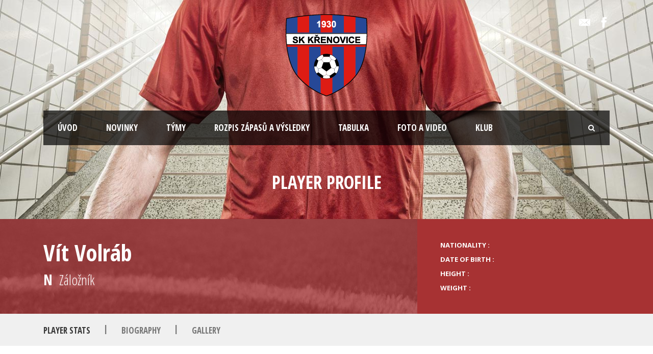

--- FILE ---
content_type: text/html; charset=UTF-8
request_url: https://skkrenovice.cz/player/vit-volrab/
body_size: 7496
content:
<!DOCTYPE html>
<!--[if IE 7]><html class="ie ie7 ltie8 ltie9" lang="cs"><![endif]-->
<!--[if IE 8]><html class="ie ie8 ltie9" lang="cs"><![endif]-->
<!--[if !(IE 7) | !(IE 8)  ]><!-->
<html lang="cs">
<!--<![endif]-->

<head>
	<meta charset="UTF-8" />
	<meta name="viewport" content="initial-scale = 1.0" />	<title>SK Křenovice   &raquo; Vít Volráb</title>
	<link rel="pingback" href="https://skkrenovice.cz/xmlrpc.php" />
	
	<meta name='robots' content='max-image-preview:large' />
<link rel='dns-prefetch' href='//fonts.googleapis.com' />
<link rel="alternate" type="application/rss+xml" title="SK Křenovice &raquo; RSS zdroj" href="https://skkrenovice.cz/feed/" />
<link rel="alternate" type="application/rss+xml" title="SK Křenovice &raquo; RSS komentářů" href="https://skkrenovice.cz/comments/feed/" />
<script type="text/javascript">
window._wpemojiSettings = {"baseUrl":"https:\/\/s.w.org\/images\/core\/emoji\/14.0.0\/72x72\/","ext":".png","svgUrl":"https:\/\/s.w.org\/images\/core\/emoji\/14.0.0\/svg\/","svgExt":".svg","source":{"concatemoji":"https:\/\/skkrenovice.cz\/wp-includes\/js\/wp-emoji-release.min.js?ver=6.1.1"}};
/*! This file is auto-generated */
!function(e,a,t){var n,r,o,i=a.createElement("canvas"),p=i.getContext&&i.getContext("2d");function s(e,t){var a=String.fromCharCode,e=(p.clearRect(0,0,i.width,i.height),p.fillText(a.apply(this,e),0,0),i.toDataURL());return p.clearRect(0,0,i.width,i.height),p.fillText(a.apply(this,t),0,0),e===i.toDataURL()}function c(e){var t=a.createElement("script");t.src=e,t.defer=t.type="text/javascript",a.getElementsByTagName("head")[0].appendChild(t)}for(o=Array("flag","emoji"),t.supports={everything:!0,everythingExceptFlag:!0},r=0;r<o.length;r++)t.supports[o[r]]=function(e){if(p&&p.fillText)switch(p.textBaseline="top",p.font="600 32px Arial",e){case"flag":return s([127987,65039,8205,9895,65039],[127987,65039,8203,9895,65039])?!1:!s([55356,56826,55356,56819],[55356,56826,8203,55356,56819])&&!s([55356,57332,56128,56423,56128,56418,56128,56421,56128,56430,56128,56423,56128,56447],[55356,57332,8203,56128,56423,8203,56128,56418,8203,56128,56421,8203,56128,56430,8203,56128,56423,8203,56128,56447]);case"emoji":return!s([129777,127995,8205,129778,127999],[129777,127995,8203,129778,127999])}return!1}(o[r]),t.supports.everything=t.supports.everything&&t.supports[o[r]],"flag"!==o[r]&&(t.supports.everythingExceptFlag=t.supports.everythingExceptFlag&&t.supports[o[r]]);t.supports.everythingExceptFlag=t.supports.everythingExceptFlag&&!t.supports.flag,t.DOMReady=!1,t.readyCallback=function(){t.DOMReady=!0},t.supports.everything||(n=function(){t.readyCallback()},a.addEventListener?(a.addEventListener("DOMContentLoaded",n,!1),e.addEventListener("load",n,!1)):(e.attachEvent("onload",n),a.attachEvent("onreadystatechange",function(){"complete"===a.readyState&&t.readyCallback()})),(e=t.source||{}).concatemoji?c(e.concatemoji):e.wpemoji&&e.twemoji&&(c(e.twemoji),c(e.wpemoji)))}(window,document,window._wpemojiSettings);
</script>
<style type="text/css">
img.wp-smiley,
img.emoji {
	display: inline !important;
	border: none !important;
	box-shadow: none !important;
	height: 1em !important;
	width: 1em !important;
	margin: 0 0.07em !important;
	vertical-align: -0.1em !important;
	background: none !important;
	padding: 0 !important;
}
</style>
	<link rel='stylesheet' id='wp-block-library-css' href='https://skkrenovice.cz/wp-includes/css/dist/block-library/style.min.css?ver=6.1.1' type='text/css' media='all' />
<style id='filebird-block-filebird-gallery-style-inline-css' type='text/css'>
ul.filebird-block-filebird-gallery{margin:auto!important;padding:0!important;width:100%}ul.filebird-block-filebird-gallery.layout-grid{display:grid;grid-gap:20px;align-items:stretch;grid-template-columns:repeat(var(--columns),1fr);justify-items:stretch}ul.filebird-block-filebird-gallery.layout-grid li img{border:1px solid #ccc;box-shadow:2px 2px 6px 0 rgba(0,0,0,.3);height:100%;max-width:100%;-o-object-fit:cover;object-fit:cover;width:100%}ul.filebird-block-filebird-gallery.layout-masonry{-moz-column-count:var(--columns);-moz-column-gap:var(--space);column-gap:var(--space);-moz-column-width:var(--min-width);columns:var(--min-width) var(--columns);display:block;overflow:auto}ul.filebird-block-filebird-gallery.layout-masonry li{margin-bottom:var(--space)}ul.filebird-block-filebird-gallery li{list-style:none}ul.filebird-block-filebird-gallery li figure{height:100%;margin:0;padding:0;position:relative;width:100%}ul.filebird-block-filebird-gallery li figure figcaption{background:linear-gradient(0deg,rgba(0,0,0,.7),rgba(0,0,0,.3) 70%,transparent);bottom:0;box-sizing:border-box;color:#fff;font-size:.8em;margin:0;max-height:100%;overflow:auto;padding:3em .77em .7em;position:absolute;text-align:center;width:100%;z-index:2}ul.filebird-block-filebird-gallery li figure figcaption a{color:inherit}

</style>
<link rel='stylesheet' id='classic-theme-styles-css' href='https://skkrenovice.cz/wp-includes/css/classic-themes.min.css?ver=1' type='text/css' media='all' />
<style id='global-styles-inline-css' type='text/css'>
body{--wp--preset--color--black: #000000;--wp--preset--color--cyan-bluish-gray: #abb8c3;--wp--preset--color--white: #ffffff;--wp--preset--color--pale-pink: #f78da7;--wp--preset--color--vivid-red: #cf2e2e;--wp--preset--color--luminous-vivid-orange: #ff6900;--wp--preset--color--luminous-vivid-amber: #fcb900;--wp--preset--color--light-green-cyan: #7bdcb5;--wp--preset--color--vivid-green-cyan: #00d084;--wp--preset--color--pale-cyan-blue: #8ed1fc;--wp--preset--color--vivid-cyan-blue: #0693e3;--wp--preset--color--vivid-purple: #9b51e0;--wp--preset--gradient--vivid-cyan-blue-to-vivid-purple: linear-gradient(135deg,rgba(6,147,227,1) 0%,rgb(155,81,224) 100%);--wp--preset--gradient--light-green-cyan-to-vivid-green-cyan: linear-gradient(135deg,rgb(122,220,180) 0%,rgb(0,208,130) 100%);--wp--preset--gradient--luminous-vivid-amber-to-luminous-vivid-orange: linear-gradient(135deg,rgba(252,185,0,1) 0%,rgba(255,105,0,1) 100%);--wp--preset--gradient--luminous-vivid-orange-to-vivid-red: linear-gradient(135deg,rgba(255,105,0,1) 0%,rgb(207,46,46) 100%);--wp--preset--gradient--very-light-gray-to-cyan-bluish-gray: linear-gradient(135deg,rgb(238,238,238) 0%,rgb(169,184,195) 100%);--wp--preset--gradient--cool-to-warm-spectrum: linear-gradient(135deg,rgb(74,234,220) 0%,rgb(151,120,209) 20%,rgb(207,42,186) 40%,rgb(238,44,130) 60%,rgb(251,105,98) 80%,rgb(254,248,76) 100%);--wp--preset--gradient--blush-light-purple: linear-gradient(135deg,rgb(255,206,236) 0%,rgb(152,150,240) 100%);--wp--preset--gradient--blush-bordeaux: linear-gradient(135deg,rgb(254,205,165) 0%,rgb(254,45,45) 50%,rgb(107,0,62) 100%);--wp--preset--gradient--luminous-dusk: linear-gradient(135deg,rgb(255,203,112) 0%,rgb(199,81,192) 50%,rgb(65,88,208) 100%);--wp--preset--gradient--pale-ocean: linear-gradient(135deg,rgb(255,245,203) 0%,rgb(182,227,212) 50%,rgb(51,167,181) 100%);--wp--preset--gradient--electric-grass: linear-gradient(135deg,rgb(202,248,128) 0%,rgb(113,206,126) 100%);--wp--preset--gradient--midnight: linear-gradient(135deg,rgb(2,3,129) 0%,rgb(40,116,252) 100%);--wp--preset--duotone--dark-grayscale: url('#wp-duotone-dark-grayscale');--wp--preset--duotone--grayscale: url('#wp-duotone-grayscale');--wp--preset--duotone--purple-yellow: url('#wp-duotone-purple-yellow');--wp--preset--duotone--blue-red: url('#wp-duotone-blue-red');--wp--preset--duotone--midnight: url('#wp-duotone-midnight');--wp--preset--duotone--magenta-yellow: url('#wp-duotone-magenta-yellow');--wp--preset--duotone--purple-green: url('#wp-duotone-purple-green');--wp--preset--duotone--blue-orange: url('#wp-duotone-blue-orange');--wp--preset--font-size--small: 13px;--wp--preset--font-size--medium: 20px;--wp--preset--font-size--large: 36px;--wp--preset--font-size--x-large: 42px;--wp--preset--spacing--20: 0.44rem;--wp--preset--spacing--30: 0.67rem;--wp--preset--spacing--40: 1rem;--wp--preset--spacing--50: 1.5rem;--wp--preset--spacing--60: 2.25rem;--wp--preset--spacing--70: 3.38rem;--wp--preset--spacing--80: 5.06rem;}:where(.is-layout-flex){gap: 0.5em;}body .is-layout-flow > .alignleft{float: left;margin-inline-start: 0;margin-inline-end: 2em;}body .is-layout-flow > .alignright{float: right;margin-inline-start: 2em;margin-inline-end: 0;}body .is-layout-flow > .aligncenter{margin-left: auto !important;margin-right: auto !important;}body .is-layout-constrained > .alignleft{float: left;margin-inline-start: 0;margin-inline-end: 2em;}body .is-layout-constrained > .alignright{float: right;margin-inline-start: 2em;margin-inline-end: 0;}body .is-layout-constrained > .aligncenter{margin-left: auto !important;margin-right: auto !important;}body .is-layout-constrained > :where(:not(.alignleft):not(.alignright):not(.alignfull)){max-width: var(--wp--style--global--content-size);margin-left: auto !important;margin-right: auto !important;}body .is-layout-constrained > .alignwide{max-width: var(--wp--style--global--wide-size);}body .is-layout-flex{display: flex;}body .is-layout-flex{flex-wrap: wrap;align-items: center;}body .is-layout-flex > *{margin: 0;}:where(.wp-block-columns.is-layout-flex){gap: 2em;}.has-black-color{color: var(--wp--preset--color--black) !important;}.has-cyan-bluish-gray-color{color: var(--wp--preset--color--cyan-bluish-gray) !important;}.has-white-color{color: var(--wp--preset--color--white) !important;}.has-pale-pink-color{color: var(--wp--preset--color--pale-pink) !important;}.has-vivid-red-color{color: var(--wp--preset--color--vivid-red) !important;}.has-luminous-vivid-orange-color{color: var(--wp--preset--color--luminous-vivid-orange) !important;}.has-luminous-vivid-amber-color{color: var(--wp--preset--color--luminous-vivid-amber) !important;}.has-light-green-cyan-color{color: var(--wp--preset--color--light-green-cyan) !important;}.has-vivid-green-cyan-color{color: var(--wp--preset--color--vivid-green-cyan) !important;}.has-pale-cyan-blue-color{color: var(--wp--preset--color--pale-cyan-blue) !important;}.has-vivid-cyan-blue-color{color: var(--wp--preset--color--vivid-cyan-blue) !important;}.has-vivid-purple-color{color: var(--wp--preset--color--vivid-purple) !important;}.has-black-background-color{background-color: var(--wp--preset--color--black) !important;}.has-cyan-bluish-gray-background-color{background-color: var(--wp--preset--color--cyan-bluish-gray) !important;}.has-white-background-color{background-color: var(--wp--preset--color--white) !important;}.has-pale-pink-background-color{background-color: var(--wp--preset--color--pale-pink) !important;}.has-vivid-red-background-color{background-color: var(--wp--preset--color--vivid-red) !important;}.has-luminous-vivid-orange-background-color{background-color: var(--wp--preset--color--luminous-vivid-orange) !important;}.has-luminous-vivid-amber-background-color{background-color: var(--wp--preset--color--luminous-vivid-amber) !important;}.has-light-green-cyan-background-color{background-color: var(--wp--preset--color--light-green-cyan) !important;}.has-vivid-green-cyan-background-color{background-color: var(--wp--preset--color--vivid-green-cyan) !important;}.has-pale-cyan-blue-background-color{background-color: var(--wp--preset--color--pale-cyan-blue) !important;}.has-vivid-cyan-blue-background-color{background-color: var(--wp--preset--color--vivid-cyan-blue) !important;}.has-vivid-purple-background-color{background-color: var(--wp--preset--color--vivid-purple) !important;}.has-black-border-color{border-color: var(--wp--preset--color--black) !important;}.has-cyan-bluish-gray-border-color{border-color: var(--wp--preset--color--cyan-bluish-gray) !important;}.has-white-border-color{border-color: var(--wp--preset--color--white) !important;}.has-pale-pink-border-color{border-color: var(--wp--preset--color--pale-pink) !important;}.has-vivid-red-border-color{border-color: var(--wp--preset--color--vivid-red) !important;}.has-luminous-vivid-orange-border-color{border-color: var(--wp--preset--color--luminous-vivid-orange) !important;}.has-luminous-vivid-amber-border-color{border-color: var(--wp--preset--color--luminous-vivid-amber) !important;}.has-light-green-cyan-border-color{border-color: var(--wp--preset--color--light-green-cyan) !important;}.has-vivid-green-cyan-border-color{border-color: var(--wp--preset--color--vivid-green-cyan) !important;}.has-pale-cyan-blue-border-color{border-color: var(--wp--preset--color--pale-cyan-blue) !important;}.has-vivid-cyan-blue-border-color{border-color: var(--wp--preset--color--vivid-cyan-blue) !important;}.has-vivid-purple-border-color{border-color: var(--wp--preset--color--vivid-purple) !important;}.has-vivid-cyan-blue-to-vivid-purple-gradient-background{background: var(--wp--preset--gradient--vivid-cyan-blue-to-vivid-purple) !important;}.has-light-green-cyan-to-vivid-green-cyan-gradient-background{background: var(--wp--preset--gradient--light-green-cyan-to-vivid-green-cyan) !important;}.has-luminous-vivid-amber-to-luminous-vivid-orange-gradient-background{background: var(--wp--preset--gradient--luminous-vivid-amber-to-luminous-vivid-orange) !important;}.has-luminous-vivid-orange-to-vivid-red-gradient-background{background: var(--wp--preset--gradient--luminous-vivid-orange-to-vivid-red) !important;}.has-very-light-gray-to-cyan-bluish-gray-gradient-background{background: var(--wp--preset--gradient--very-light-gray-to-cyan-bluish-gray) !important;}.has-cool-to-warm-spectrum-gradient-background{background: var(--wp--preset--gradient--cool-to-warm-spectrum) !important;}.has-blush-light-purple-gradient-background{background: var(--wp--preset--gradient--blush-light-purple) !important;}.has-blush-bordeaux-gradient-background{background: var(--wp--preset--gradient--blush-bordeaux) !important;}.has-luminous-dusk-gradient-background{background: var(--wp--preset--gradient--luminous-dusk) !important;}.has-pale-ocean-gradient-background{background: var(--wp--preset--gradient--pale-ocean) !important;}.has-electric-grass-gradient-background{background: var(--wp--preset--gradient--electric-grass) !important;}.has-midnight-gradient-background{background: var(--wp--preset--gradient--midnight) !important;}.has-small-font-size{font-size: var(--wp--preset--font-size--small) !important;}.has-medium-font-size{font-size: var(--wp--preset--font-size--medium) !important;}.has-large-font-size{font-size: var(--wp--preset--font-size--large) !important;}.has-x-large-font-size{font-size: var(--wp--preset--font-size--x-large) !important;}
.wp-block-navigation a:where(:not(.wp-element-button)){color: inherit;}
:where(.wp-block-columns.is-layout-flex){gap: 2em;}
.wp-block-pullquote{font-size: 1.5em;line-height: 1.6;}
</style>
<link rel='stylesheet' id='contact-form-7-css' href='https://skkrenovice.cz/wp-content/plugins/contact-form-7/includes/css/styles.css?ver=5.7.4' type='text/css' media='all' />
<link rel='stylesheet' id='style-css' href='https://skkrenovice.cz/wp-content/themes/realsoccer/style.css?ver=6.1.1' type='text/css' media='all' />
<link rel='stylesheet' id='Open-Sans-Condensed-google-font-css' href='https://fonts.googleapis.com/css?family=Open+Sans+Condensed%3A300%2C300italic%2C700&#038;subset=greek%2Ccyrillic-ext%2Ccyrillic%2Clatin%2Clatin-ext%2Cvietnamese%2Cgreek-ext&#038;ver=6.1.1' type='text/css' media='all' />
<link rel='stylesheet' id='Open-Sans-google-font-css' href='https://fonts.googleapis.com/css?family=Open+Sans%3A300%2C300italic%2Cregular%2Citalic%2C600%2C600italic%2C700%2C700italic%2C800%2C800italic&#038;subset=greek%2Ccyrillic-ext%2Ccyrillic%2Clatin%2Clatin-ext%2Cvietnamese%2Cgreek-ext&#038;ver=6.1.1' type='text/css' media='all' />
<link rel='stylesheet' id='ABeeZee-google-font-css' href='https://fonts.googleapis.com/css?family=ABeeZee%3Aregular%2Citalic&#038;subset=latin&#038;ver=6.1.1' type='text/css' media='all' />
<link rel='stylesheet' id='superfish-css' href='https://skkrenovice.cz/wp-content/themes/realsoccer/plugins/superfish/css/superfish.css?ver=6.1.1' type='text/css' media='all' />
<link rel='stylesheet' id='dlmenu-css' href='https://skkrenovice.cz/wp-content/themes/realsoccer/plugins/dl-menu/component.css?ver=6.1.1' type='text/css' media='all' />
<link rel='stylesheet' id='font-awesome-css' href='https://skkrenovice.cz/wp-content/themes/realsoccer/plugins/font-awesome/css/font-awesome.min.css?ver=6.1.1' type='text/css' media='all' />
<!--[if lt IE 8]>
<link rel='stylesheet' id='font-awesome-ie7-css' href='https://skkrenovice.cz/wp-content/themes/realsoccer/plugins/font-awesome/css/font-awesome-ie7.min.css?ver=6.1.1' type='text/css' media='all' />
<![endif]-->
<link rel='stylesheet' id='jquery-fancybox-css' href='https://skkrenovice.cz/wp-content/themes/realsoccer/plugins/fancybox/jquery.fancybox.css?ver=6.1.1' type='text/css' media='all' />
<link rel='stylesheet' id='realsoccer_flexslider-css' href='https://skkrenovice.cz/wp-content/themes/realsoccer/plugins/flexslider/flexslider.css?ver=6.1.1' type='text/css' media='all' />
<link rel='stylesheet' id='style-responsive-css' href='https://skkrenovice.cz/wp-content/themes/realsoccer/stylesheet/style-responsive.css?ver=6.1.1' type='text/css' media='all' />
<link rel='stylesheet' id='style-custom-css' href='https://skkrenovice.cz/wp-content/themes/realsoccer/stylesheet/style-custom.css?ver=6.1.1' type='text/css' media='all' />
<link rel='stylesheet' id='ms-main-css' href='https://skkrenovice.cz/wp-content/plugins/masterslider/public/assets/css/masterslider.main.css?ver=3.4.5' type='text/css' media='all' />
<link rel='stylesheet' id='ms-custom-css' href='https://skkrenovice.cz/wp-content/uploads/masterslider/custom.css?ver=5.2' type='text/css' media='all' />
<script type='text/javascript' src='https://skkrenovice.cz/wp-includes/js/jquery/jquery.min.js?ver=3.6.1' id='jquery-core-js'></script>
<script type='text/javascript' src='https://skkrenovice.cz/wp-includes/js/jquery/jquery-migrate.min.js?ver=3.3.2' id='jquery-migrate-js'></script>
<script type='text/javascript' id='jsjoomsportlivemacthes-js-extra'>
/* <![CDATA[ */
var jslAjax = {"ajax_url":"https:\/\/skkrenovice.cz\/wp-admin\/admin-ajax.php"};
/* ]]> */
</script>
<script type='text/javascript' src='https://skkrenovice.cz/wp-content/plugins/joomsport-sports-league-results-management/includes/../sportleague/assets/js/joomsport_live.js?ver=6.1.1' id='jsjoomsportlivemacthes-js'></script>
<link rel="https://api.w.org/" href="https://skkrenovice.cz/wp-json/" /><link rel="EditURI" type="application/rsd+xml" title="RSD" href="https://skkrenovice.cz/xmlrpc.php?rsd" />
<link rel="wlwmanifest" type="application/wlwmanifest+xml" href="https://skkrenovice.cz/wp-includes/wlwmanifest.xml" />
<meta name="generator" content="WordPress 6.1.1" />
<link rel="canonical" href="https://skkrenovice.cz/player/vit-volrab/" />
<link rel='shortlink' href='https://skkrenovice.cz/?p=4208' />
<link rel="alternate" type="application/json+oembed" href="https://skkrenovice.cz/wp-json/oembed/1.0/embed?url=https%3A%2F%2Fskkrenovice.cz%2Fplayer%2Fvit-volrab%2F" />
<link rel="alternate" type="text/xml+oembed" href="https://skkrenovice.cz/wp-json/oembed/1.0/embed?url=https%3A%2F%2Fskkrenovice.cz%2Fplayer%2Fvit-volrab%2F&#038;format=xml" />
<script type="text/javascript">
                var ajaxurl = "https://skkrenovice.cz/wp-admin/admin-ajax.php";
              </script><script>var ms_grabbing_curosr='https://skkrenovice.cz/wp-content/plugins/masterslider/public/assets/css/common/grabbing.cur',ms_grab_curosr='https://skkrenovice.cz/wp-content/plugins/masterslider/public/assets/css/common/grab.cur';</script>
<meta name="generator" content="MasterSlider 3.4.5 - Responsive Touch Image Slider" />
<!-- load the script for older ie version -->
<!--[if lt IE 9]>
<script src="https://skkrenovice.cz/wp-content/themes/realsoccer/javascript/html5.js" type="text/javascript"></script>
<script src="https://skkrenovice.cz/wp-content/themes/realsoccer/plugins/easy-pie-chart/excanvas.js" type="text/javascript"></script>
<![endif]-->
<style type="text/css">.recentcomments a{display:inline !important;padding:0 !important;margin:0 !important;}</style></head>

<body class="player-template-default single single-player postid-4208 _masterslider _msp_version_3.4.5">
<div class="body-wrapper  float-menu realsoccer-header-style-1" data-home="https://skkrenovice.cz" >
		<header class="gdlr-header-wrapper "  >
		<!-- top navigation -->
				<div class="top-navigation-wrapper">
			<div class="top-navigation-container container">
				<div class="top-navigation-left">
					<div class="top-navigation-left-text">
										</div>
				</div>
				<div class="top-navigation-right">
					<div class="top-social-wrapper">
						<div class="social-icon">
<a href="jakub.paurik@seznam.cz" target="_blank" >
<img width="32" height="32" src="https://skkrenovice.cz/wp-content/themes/realsoccer/images/light/social-icon/email.png" alt="Email" />
</a>
</div>
<div class="social-icon">
<a href="https://www.facebook.com/skkrenovice" target="_blank" >
<img width="32" height="32" src="https://skkrenovice.cz/wp-content/themes/realsoccer/images/light/social-icon/facebook.png" alt="Facebook" />
</a>
</div>
<div class="clear"></div>					</div>						
				</div>
				<div class="clear"></div>
			</div>
		</div>
				
		<!-- logo -->
		<div class="gdlr-header-inner">
			<div class="gdlr-header-container container">
				<!-- logo -->
				<div class="gdlr-logo">
					<a href="https://skkrenovice.cz" >
						<img src="https://skkrenovice.cz/wp-content/uploads/2021/04/Logo_SKK_WEB.png" alt="" width="160" height="161" />						
					</a>
					<div class="gdlr-responsive-navigation dl-menuwrapper" id="gdlr-responsive-navigation" ><button class="dl-trigger">Open Menu</button><ul id="menu-main-menu" class="dl-menu gdlr-main-mobile-menu"><li id="menu-item-3755" class="menu-item menu-item-type-post_type menu-item-object-page menu-item-home menu-item-3755"><a href="https://skkrenovice.cz/">ÚVOD</a></li>
<li id="menu-item-4239" class="menu-item menu-item-type-post_type menu-item-object-page menu-item-4239"><a href="https://skkrenovice.cz/novinky/">NOVINKY</a></li>
<li id="menu-item-3875" class="menu-item menu-item-type-post_type menu-item-object-page menu-item-has-children menu-item-3875"><a href="https://skkrenovice.cz/tymy/">TÝMY</a>
<ul class="dl-submenu">
	<li id="menu-item-4234" class="menu-item menu-item-type-post_type menu-item-object-page menu-item-4234"><a href="https://skkrenovice.cz/a-tym/">A TÝM</a></li>
	<li id="menu-item-4235" class="menu-item menu-item-type-post_type menu-item-object-page menu-item-4235"><a href="https://skkrenovice.cz/b-tym/">B TÝM</a></li>
	<li id="menu-item-4236" class="menu-item menu-item-type-post_type menu-item-object-page menu-item-4236"><a href="https://skkrenovice.cz/dorost/">DOROST</a></li>
	<li id="menu-item-4423" class="menu-item menu-item-type-post_type menu-item-object-page menu-item-4423"><a href="https://skkrenovice.cz/starsi-zaci/">STARŠÍ ŽÁCI</a></li>
	<li id="menu-item-4422" class="menu-item menu-item-type-post_type menu-item-object-page menu-item-4422"><a href="https://skkrenovice.cz/mladsi-zaci/">MLADŠÍ ŽÁCI</a></li>
	<li id="menu-item-4469" class="menu-item menu-item-type-post_type menu-item-object-page menu-item-4469"><a href="https://skkrenovice.cz/starsi-pripravka/">STARŠÍ PŘÍPRAVKA</a></li>
	<li id="menu-item-4468" class="menu-item menu-item-type-post_type menu-item-object-page menu-item-4468"><a href="https://skkrenovice.cz/mladsi-pripravka/">MLADŠÍ PŘÍPRAVKA</a></li>
</ul>
</li>
<li id="menu-item-3886" class="menu-item menu-item-type-post_type menu-item-object-page menu-item-3886"><a href="https://skkrenovice.cz/rozpis-zapasu-a-vysledky/">ROZPIS ZÁPASŮ A VÝSLEDKY</a></li>
<li id="menu-item-3876" class="menu-item menu-item-type-post_type menu-item-object-page menu-item-has-children menu-item-3876"><a href="https://skkrenovice.cz/tabulka/">TABULKA</a>
<ul class="dl-submenu">
	<li id="menu-item-4507" class="menu-item menu-item-type-post_type menu-item-object-page menu-item-4507"><a href="https://skkrenovice.cz/okresni-prebor/">A TÝM – 7. liga dospělí JmKFS (A)</a></li>
	<li id="menu-item-4506" class="menu-item menu-item-type-post_type menu-item-object-page menu-item-4506"><a href="https://skkrenovice.cz/okresni-soutez-iii-tr-sk-b/">B TÝM – 9. liga skupina B</a></li>
</ul>
</li>
<li id="menu-item-4693" class="menu-item menu-item-type-post_type menu-item-object-page menu-item-4693"><a href="https://skkrenovice.cz/foto-a-video/">FOTO A VIDEO</a></li>
<li id="menu-item-4735" class="menu-item menu-item-type-post_type menu-item-object-page menu-item-has-children menu-item-4735"><a href="https://skkrenovice.cz/contact-page/">KLUB</a>
<ul class="dl-submenu">
	<li id="menu-item-4839" class="menu-item menu-item-type-post_type menu-item-object-page menu-item-4839"><a href="https://skkrenovice.cz/contact-page/">KONTAKT</a></li>
	<li id="menu-item-4840" class="menu-item menu-item-type-post_type menu-item-object-page menu-item-4840"><a href="https://skkrenovice.cz/historie/">HISTORIE</a></li>
</ul>
</li>
</ul></div>						
				</div>
				
				<!-- navigation -->
				<div class="gdlr-navigation-wrapper"><div class="gdlr-navigation-container container"><nav class="gdlr-navigation" id="gdlr-main-navigation" role="navigation"><ul id="menu-main-menu-1" class="sf-menu gdlr-main-menu"><li  class="menu-item menu-item-type-post_type menu-item-object-page menu-item-home menu-item-3755menu-item menu-item-type-post_type menu-item-object-page menu-item-home menu-item-3755 gdlr-normal-menu"><a href="https://skkrenovice.cz/">ÚVOD</a></li>
<li  class="menu-item menu-item-type-post_type menu-item-object-page menu-item-4239menu-item menu-item-type-post_type menu-item-object-page menu-item-4239 gdlr-normal-menu"><a href="https://skkrenovice.cz/novinky/">NOVINKY</a></li>
<li  class="menu-item menu-item-type-post_type menu-item-object-page menu-item-has-children menu-item-3875menu-item menu-item-type-post_type menu-item-object-page menu-item-has-children menu-item-3875 gdlr-normal-menu"><a href="https://skkrenovice.cz/tymy/">TÝMY</a>
<ul class="sub-menu">
	<li  class="menu-item menu-item-type-post_type menu-item-object-page menu-item-4234"><a href="https://skkrenovice.cz/a-tym/">A TÝM</a></li>
	<li  class="menu-item menu-item-type-post_type menu-item-object-page menu-item-4235"><a href="https://skkrenovice.cz/b-tym/">B TÝM</a></li>
	<li  class="menu-item menu-item-type-post_type menu-item-object-page menu-item-4236"><a href="https://skkrenovice.cz/dorost/">DOROST</a></li>
	<li  class="menu-item menu-item-type-post_type menu-item-object-page menu-item-4423"><a href="https://skkrenovice.cz/starsi-zaci/">STARŠÍ ŽÁCI</a></li>
	<li  class="menu-item menu-item-type-post_type menu-item-object-page menu-item-4422"><a href="https://skkrenovice.cz/mladsi-zaci/">MLADŠÍ ŽÁCI</a></li>
	<li  class="menu-item menu-item-type-post_type menu-item-object-page menu-item-4469"><a href="https://skkrenovice.cz/starsi-pripravka/">STARŠÍ PŘÍPRAVKA</a></li>
	<li  class="menu-item menu-item-type-post_type menu-item-object-page menu-item-4468"><a href="https://skkrenovice.cz/mladsi-pripravka/">MLADŠÍ PŘÍPRAVKA</a></li>
</ul>
</li>
<li  class="menu-item menu-item-type-post_type menu-item-object-page menu-item-3886menu-item menu-item-type-post_type menu-item-object-page menu-item-3886 gdlr-normal-menu"><a href="https://skkrenovice.cz/rozpis-zapasu-a-vysledky/">ROZPIS ZÁPASŮ A VÝSLEDKY</a></li>
<li  class="menu-item menu-item-type-post_type menu-item-object-page menu-item-has-children menu-item-3876menu-item menu-item-type-post_type menu-item-object-page menu-item-has-children menu-item-3876 gdlr-normal-menu"><a href="https://skkrenovice.cz/tabulka/">TABULKA</a>
<ul class="sub-menu">
	<li  class="menu-item menu-item-type-post_type menu-item-object-page menu-item-4507"><a href="https://skkrenovice.cz/okresni-prebor/">A TÝM – 7. liga dospělí JmKFS (A)</a></li>
	<li  class="menu-item menu-item-type-post_type menu-item-object-page menu-item-4506"><a href="https://skkrenovice.cz/okresni-soutez-iii-tr-sk-b/">B TÝM – 9. liga skupina B</a></li>
</ul>
</li>
<li  class="menu-item menu-item-type-post_type menu-item-object-page menu-item-4693menu-item menu-item-type-post_type menu-item-object-page menu-item-4693 gdlr-normal-menu"><a href="https://skkrenovice.cz/foto-a-video/">FOTO A VIDEO</a></li>
<li  class="menu-item menu-item-type-post_type menu-item-object-page menu-item-has-children menu-item-4735menu-item menu-item-type-post_type menu-item-object-page menu-item-has-children menu-item-4735 gdlr-normal-menu"><a href="https://skkrenovice.cz/contact-page/">KLUB</a>
<ul class="sub-menu">
	<li  class="menu-item menu-item-type-post_type menu-item-object-page menu-item-4839"><a href="https://skkrenovice.cz/contact-page/">KONTAKT</a></li>
	<li  class="menu-item menu-item-type-post_type menu-item-object-page menu-item-4840"><a href="https://skkrenovice.cz/historie/">HISTORIE</a></li>
</ul>
</li>
</ul></nav><i class="icon-search fa fa-search gdlr-menu-search-button" id="gdlr-menu-search-button" ></i>
<div class="gdlr-menu-search" id="gdlr-menu-search">
	<form method="get" id="searchform" action="https://skkrenovice.cz/">
				<div class="search-text">
			<input type="text" value="Type Keywords" name="s" autocomplete="off" data-default="Type Keywords" />
		</div>
		<input type="submit" value="" />
		<div class="clear"></div>
	</form>	
</div>	
<div class="clear"></div></div></div><div id="gdlr-header-substitute" ></div>	
				
				<div class="clear"></div>
			</div>
		</div>
		
		
		<div class="gdlr-page-title-wrapper" >
			<div class="gdlr-page-title-container container" >
				<h3 class="gdlr-page-title">Player Profile</h3>
			</div>	
		</div>	
			<div class="clear"></div>
	</header>

		<div class="content-wrapper"><div class="gdlr-content">

		
	<!-- player info -->
	<div class="gdlr-soccer-player-general-info-wrapper">
		<div class="gdlr-soccer-player-general-info-container container">
			<div class="gdlr-soccer-player-general-info-inner gdlr-item">
				<div class="gdlr-soccer-player-general-info-left">
					<div class="gdlr-soccer-player-general-info-left-overlay"></div>
					<div class="gdlr-soccer-player-thumbnail"></div>					<h1 class="gdlr-soccer-player-title">Vít Volráb</h1>
					<h4 class="gdlr-soccer-player-title-info">
						<span class="gdlr-soccer-player-squad" >N</span>
						<span class="gdlr-soccer-player-position" >Záložník</span>
					</h4>
				</div>
				<div class="gdlr-soccer-player-general-info-right-wrapper">
					<div class="gdlr-soccer-player-general-info-right-inner">
					<div class="gdlr-soccer-player-general-info-right"><span class="gdlr-soccer-head">Nationality :</span><span class="gdlr-soccer-tail"></span></div><div class="gdlr-soccer-player-general-info-right"><span class="gdlr-soccer-head">Date Of Birth :</span><span class="gdlr-soccer-tail"></span></div><div class="gdlr-soccer-player-general-info-right"><span class="gdlr-soccer-head">Height :</span><span class="gdlr-soccer-tail"></span></div><div class="gdlr-soccer-player-general-info-right"><span class="gdlr-soccer-head">Weight :</span><span class="gdlr-soccer-tail"></span></div>					</div>
				</div>
				<div class="clear"></div>
			</div>
		</div>
	</div>
	
	<!-- tab title -->
		<div class="gdlr-soccer-player-tab-title-wrapper">
		<div class="gdlr-soccer-player-tab-title-container container">
			<div class="gdlr-soccer-player-tab-title-inner gdlr-item gdlr-title-font">
									<a class="gdlr-soccer-tab active" href="#" data-tab="player-stats" >Player Stats</a> 
					<span class="gdlr-separator" >|</span>
								<a class="gdlr-soccer-tab " href="#" data-tab="biography" >Biography</a> 
				<span class="gdlr-separator" >|</span> 
				<a class="gdlr-soccer-tab " href="#" data-tab="gallery" >Gallery</a> 
			</div>

			<div class="gdlr-soccer-player-social-wrapper">
																	
			</div>
		</div>
		<div class="clear"></div>
	</div>
	
	<!-- start content -->
		<div class="with-sidebar-wrapper">
		<div class="with-sidebar-container container">
			<div class="with-sidebar-left twelve columns">
				<div class="with-sidebar-content twelve columns">
					<div class="gdlr-soccer-single-player gdlr-item gdlr-item-start-content" >
					
						<!-- player stats -->
												<div class="gdlr-soccer-tab-content active" data-tab="player-stats">
							<ul class="gdlr-soccer-tab-player-info" >
							<li><span class="gdlr-soccer-head">Z</span><span class="gdlr-soccer-tail">Position</span></li><li><span class="gdlr-soccer-head"></span><span class="gdlr-soccer-tail">Games Played</span></li><li><span class="gdlr-soccer-head"></span><span class="gdlr-soccer-tail">Minutes Played</span></li><li><span class="gdlr-soccer-head"></span><span class="gdlr-soccer-tail">Starts</span></li><li><span class="gdlr-soccer-head"></span><span class="gdlr-soccer-tail">Substitution On</span></li><li><span class="gdlr-soccer-head"></span><span class="gdlr-soccer-tail">Substitution Off</span></li>							</ul>
							
							<div class="gdlr-soccer-single-player-stats" >
								<div class="gdlr-soccer-single-player-stats-tab gdlr-item gdlr-title-font">
									<a class="gdlr-soccer-tab active" href="#" data-tab="general" >General</a> 
									<span class="gdlr-separator" >|</span> 
									<a class="gdlr-soccer-tab" href="#" data-tab="defence-discipline" >Defence & Discipline</a> 
									<span class="gdlr-separator" >|</span> 
									<a class="gdlr-soccer-tab" href="#" data-tab="attack" >Attack</a> 
								</div>
								<div class="gdlr-soccer-tab-content active" data-tab="general">
									<ul class="gdlr-soccer-tab-player-stats">
									<li><span class="gdlr-soccer-head"></span><span class="gdlr-soccer-tail">Passes</span></li><li><span class="gdlr-soccer-head"></span><span class="gdlr-soccer-tail">Passing Accuracy</span></li><li><span class="gdlr-soccer-head"></span><span class="gdlr-soccer-tail">Passing Accuracy opp. Half</span></li><li><span class="gdlr-soccer-head"></span><span class="gdlr-soccer-tail">Duels Won</span></li><li><span class="gdlr-soccer-head"></span><span class="gdlr-soccer-tail">Duels Lost</span></li><li><span class="gdlr-soccer-head"></span><span class="gdlr-soccer-tail">Duels Won (%)</span></li><li><span class="gdlr-soccer-head"></span><span class="gdlr-soccer-tail">Aerial Duels Won</span></li><li><span class="gdlr-soccer-head"></span><span class="gdlr-soccer-tail">Aerial Duels Lost</span></li><li><span class="gdlr-soccer-head"></span><span class="gdlr-soccer-tail">Aerial Duels Won (%)</span></li><li><span class="gdlr-soccer-head"></span><span class="gdlr-soccer-tail">Recoveries</span></li>									</ul>
								</div>
								<div class="gdlr-soccer-tab-content" data-tab="defence-discipline">
									<ul class="gdlr-soccer-tab-player-stats">
									<li><span class="gdlr-soccer-head"></span><span class="gdlr-soccer-tail">Tackles Won</span></li><li><span class="gdlr-soccer-head"></span><span class="gdlr-soccer-tail">Tackles Lost</span></li><li><span class="gdlr-soccer-head"></span><span class="gdlr-soccer-tail">Tackles Won (%)</span></li><li><span class="gdlr-soccer-head"></span><span class="gdlr-soccer-tail">Clearances</span></li><li><span class="gdlr-soccer-head"></span><span class="gdlr-soccer-tail">Blocks</span></li><li><span class="gdlr-soccer-head"></span><span class="gdlr-soccer-tail">Interceptions</span></li><li><span class="gdlr-soccer-head"></span><span class="gdlr-soccer-tail">Penalties Conceded</span></li><li><span class="gdlr-soccer-head"></span><span class="gdlr-soccer-tail">Fouls Won</span></li><li><span class="gdlr-soccer-head"></span><span class="gdlr-soccer-tail">Fouls Conceded</span></li><li><span class="gdlr-soccer-head"></span><span class="gdlr-soccer-tail">Yellow Cards</span></li><li><span class="gdlr-soccer-head"></span><span class="gdlr-soccer-tail">Red Cards</span></li>									</ul>
								</div>
								<div class="gdlr-soccer-tab-content" data-tab="attack">
									<ul class="gdlr-soccer-tab-player-stats">
									<li><span class="gdlr-soccer-head"></span><span class="gdlr-soccer-tail">Goals</span></li><li><span class="gdlr-soccer-head"></span><span class="gdlr-soccer-tail">Penalty Goals</span></li><li><span class="gdlr-soccer-head"></span><span class="gdlr-soccer-tail">Minutes Per Goal</span></li><li><span class="gdlr-soccer-head"></span><span class="gdlr-soccer-tail">Total Shots On Target</span></li><li><span class="gdlr-soccer-head"></span><span class="gdlr-soccer-tail">Total Shots Off Target</span></li><li><span class="gdlr-soccer-head"></span><span class="gdlr-soccer-tail">Shooting Accuracy</span></li><li><span class="gdlr-soccer-head"></span><span class="gdlr-soccer-tail">Successful Crosses</span></li><li><span class="gdlr-soccer-head"></span><span class="gdlr-soccer-tail">Unsuccessful Crosses</span></li><li><span class="gdlr-soccer-head"></span><span class="gdlr-soccer-tail">Successful Crosses (%)</span></li><li><span class="gdlr-soccer-head"></span><span class="gdlr-soccer-tail">Assists</span></li><li><span class="gdlr-soccer-head"></span><span class="gdlr-soccer-tail">Chances Created</span></li><li><span class="gdlr-soccer-head"></span><span class="gdlr-soccer-tail">Penalties Won</span></li><li><span class="gdlr-soccer-head"></span><span class="gdlr-soccer-tail">Offsides</span></li>									</ul>
								</div>
							</div>
						</div>
												
						<!-- biography -->
						<div class="gdlr-soccer-tab-content " data-tab="biography">
													</div>
						
						<!-- gallery -->
						<div class="gdlr-soccer-tab-content " data-tab="gallery">
													</div>
					</div>
				</div>
				
				<div class="clear"></div>
			</div>
			
			<div class="clear"></div>
		</div>				
	</div>				

</div><!-- gdlr-content -->
		<div class="clear" ></div>
	</div><!-- content wrapper -->

		
	<footer class="footer-wrapper" >
				<div class="footer-container container">
										<div class="footer-column three columns" id="footer-widget-1" >
									</div>
										<div class="footer-column three columns" id="footer-widget-2" >
									</div>
										<div class="footer-column three columns" id="footer-widget-3" >
									</div>
										<div class="footer-column three columns" id="footer-widget-4" >
									</div>
									<div class="clear"></div>
		</div>
				
				<div class="copyright-wrapper">
			<div class="copyright-container container">
				<div class="copyright-left">
					© Copyright 2014, GoodLayers				</div>
				<div class="copyright-right">
					Powered By Wordpress				</div>
				<div class="clear"></div>
			</div>
		</div>
			</footer>
	</div> <!-- body-wrapper -->
<script type="text/javascript"></script><script type='text/javascript' src='https://skkrenovice.cz/wp-content/plugins/contact-form-7/includes/swv/js/index.js?ver=5.7.4' id='swv-js'></script>
<script type='text/javascript' id='contact-form-7-js-extra'>
/* <![CDATA[ */
var wpcf7 = {"api":{"root":"https:\/\/skkrenovice.cz\/wp-json\/","namespace":"contact-form-7\/v1"}};
/* ]]> */
</script>
<script type='text/javascript' src='https://skkrenovice.cz/wp-content/plugins/contact-form-7/includes/js/index.js?ver=5.7.4' id='contact-form-7-js'></script>
<script type='text/javascript' src='https://skkrenovice.cz/wp-content/plugins/goodlayers-soccer/javascript/gdlr-soccer.js?ver=1.0.0' id='gdlr-soccer-script-js'></script>
<script type='text/javascript' src='https://skkrenovice.cz/wp-content/themes/realsoccer/plugins/superfish/js/superfish.js?ver=1.0' id='superfish-js'></script>
<script type='text/javascript' src='https://skkrenovice.cz/wp-includes/js/hoverIntent.min.js?ver=1.10.2' id='hoverIntent-js'></script>
<script type='text/javascript' src='https://skkrenovice.cz/wp-content/themes/realsoccer/plugins/dl-menu/modernizr.custom.js?ver=1.0' id='modernizr-js'></script>
<script type='text/javascript' src='https://skkrenovice.cz/wp-content/themes/realsoccer/plugins/dl-menu/jquery.dlmenu.js?ver=1.0' id='dlmenu-js'></script>
<script type='text/javascript' src='https://skkrenovice.cz/wp-content/themes/realsoccer/plugins/jquery.easing.js?ver=1.0' id='jquery-easing-js'></script>
<script type='text/javascript' src='https://skkrenovice.cz/wp-content/themes/realsoccer/plugins/fancybox/jquery.fancybox.pack.js?ver=1.0' id='jquery-fancybox-js'></script>
<script type='text/javascript' src='https://skkrenovice.cz/wp-content/themes/realsoccer/plugins/fancybox/helpers/jquery.fancybox-media.js?ver=1.0' id='jquery-fancybox-media-js'></script>
<script type='text/javascript' src='https://skkrenovice.cz/wp-content/themes/realsoccer/plugins/fancybox/helpers/jquery.fancybox-thumbs.js?ver=1.0' id='jquery-fancybox-thumbs-js'></script>
<script type='text/javascript' src='https://skkrenovice.cz/wp-content/themes/realsoccer/plugins/flexslider/jquery.flexslider.js?ver=1.0' id='realsoccer_flexslider-js'></script>
<script type='text/javascript' src='https://skkrenovice.cz/wp-content/themes/realsoccer/javascript/gdlr-script.js?ver=1.0' id='gdlr-script-js'></script>
</body>
</html>